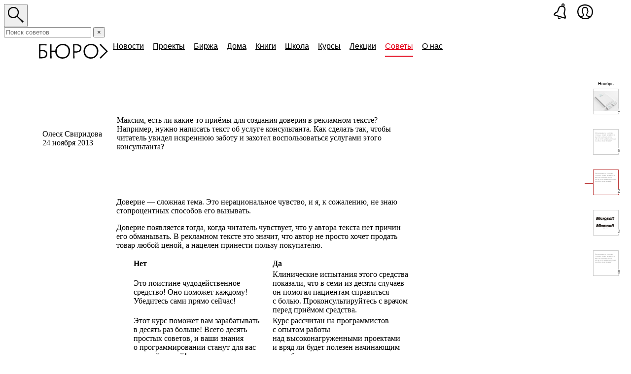

--- FILE ---
content_type: text/html; charset=utf-8
request_url: https://www.google.com/recaptcha/api2/anchor?ar=1&k=6LdIY5cUAAAAAHVxHXdamMGuB71EHaRVQx0zTGLS&co=aHR0cHM6Ly9idXJlYXUucnU6NDQz&hl=en&v=7gg7H51Q-naNfhmCP3_R47ho&size=invisible&anchor-ms=20000&execute-ms=30000&cb=qboign2og47e
body_size: 47831
content:
<!DOCTYPE HTML><html dir="ltr" lang="en"><head><meta http-equiv="Content-Type" content="text/html; charset=UTF-8">
<meta http-equiv="X-UA-Compatible" content="IE=edge">
<title>reCAPTCHA</title>
<style type="text/css">
/* cyrillic-ext */
@font-face {
  font-family: 'Roboto';
  font-style: normal;
  font-weight: 400;
  font-stretch: 100%;
  src: url(//fonts.gstatic.com/s/roboto/v48/KFO7CnqEu92Fr1ME7kSn66aGLdTylUAMa3GUBHMdazTgWw.woff2) format('woff2');
  unicode-range: U+0460-052F, U+1C80-1C8A, U+20B4, U+2DE0-2DFF, U+A640-A69F, U+FE2E-FE2F;
}
/* cyrillic */
@font-face {
  font-family: 'Roboto';
  font-style: normal;
  font-weight: 400;
  font-stretch: 100%;
  src: url(//fonts.gstatic.com/s/roboto/v48/KFO7CnqEu92Fr1ME7kSn66aGLdTylUAMa3iUBHMdazTgWw.woff2) format('woff2');
  unicode-range: U+0301, U+0400-045F, U+0490-0491, U+04B0-04B1, U+2116;
}
/* greek-ext */
@font-face {
  font-family: 'Roboto';
  font-style: normal;
  font-weight: 400;
  font-stretch: 100%;
  src: url(//fonts.gstatic.com/s/roboto/v48/KFO7CnqEu92Fr1ME7kSn66aGLdTylUAMa3CUBHMdazTgWw.woff2) format('woff2');
  unicode-range: U+1F00-1FFF;
}
/* greek */
@font-face {
  font-family: 'Roboto';
  font-style: normal;
  font-weight: 400;
  font-stretch: 100%;
  src: url(//fonts.gstatic.com/s/roboto/v48/KFO7CnqEu92Fr1ME7kSn66aGLdTylUAMa3-UBHMdazTgWw.woff2) format('woff2');
  unicode-range: U+0370-0377, U+037A-037F, U+0384-038A, U+038C, U+038E-03A1, U+03A3-03FF;
}
/* math */
@font-face {
  font-family: 'Roboto';
  font-style: normal;
  font-weight: 400;
  font-stretch: 100%;
  src: url(//fonts.gstatic.com/s/roboto/v48/KFO7CnqEu92Fr1ME7kSn66aGLdTylUAMawCUBHMdazTgWw.woff2) format('woff2');
  unicode-range: U+0302-0303, U+0305, U+0307-0308, U+0310, U+0312, U+0315, U+031A, U+0326-0327, U+032C, U+032F-0330, U+0332-0333, U+0338, U+033A, U+0346, U+034D, U+0391-03A1, U+03A3-03A9, U+03B1-03C9, U+03D1, U+03D5-03D6, U+03F0-03F1, U+03F4-03F5, U+2016-2017, U+2034-2038, U+203C, U+2040, U+2043, U+2047, U+2050, U+2057, U+205F, U+2070-2071, U+2074-208E, U+2090-209C, U+20D0-20DC, U+20E1, U+20E5-20EF, U+2100-2112, U+2114-2115, U+2117-2121, U+2123-214F, U+2190, U+2192, U+2194-21AE, U+21B0-21E5, U+21F1-21F2, U+21F4-2211, U+2213-2214, U+2216-22FF, U+2308-230B, U+2310, U+2319, U+231C-2321, U+2336-237A, U+237C, U+2395, U+239B-23B7, U+23D0, U+23DC-23E1, U+2474-2475, U+25AF, U+25B3, U+25B7, U+25BD, U+25C1, U+25CA, U+25CC, U+25FB, U+266D-266F, U+27C0-27FF, U+2900-2AFF, U+2B0E-2B11, U+2B30-2B4C, U+2BFE, U+3030, U+FF5B, U+FF5D, U+1D400-1D7FF, U+1EE00-1EEFF;
}
/* symbols */
@font-face {
  font-family: 'Roboto';
  font-style: normal;
  font-weight: 400;
  font-stretch: 100%;
  src: url(//fonts.gstatic.com/s/roboto/v48/KFO7CnqEu92Fr1ME7kSn66aGLdTylUAMaxKUBHMdazTgWw.woff2) format('woff2');
  unicode-range: U+0001-000C, U+000E-001F, U+007F-009F, U+20DD-20E0, U+20E2-20E4, U+2150-218F, U+2190, U+2192, U+2194-2199, U+21AF, U+21E6-21F0, U+21F3, U+2218-2219, U+2299, U+22C4-22C6, U+2300-243F, U+2440-244A, U+2460-24FF, U+25A0-27BF, U+2800-28FF, U+2921-2922, U+2981, U+29BF, U+29EB, U+2B00-2BFF, U+4DC0-4DFF, U+FFF9-FFFB, U+10140-1018E, U+10190-1019C, U+101A0, U+101D0-101FD, U+102E0-102FB, U+10E60-10E7E, U+1D2C0-1D2D3, U+1D2E0-1D37F, U+1F000-1F0FF, U+1F100-1F1AD, U+1F1E6-1F1FF, U+1F30D-1F30F, U+1F315, U+1F31C, U+1F31E, U+1F320-1F32C, U+1F336, U+1F378, U+1F37D, U+1F382, U+1F393-1F39F, U+1F3A7-1F3A8, U+1F3AC-1F3AF, U+1F3C2, U+1F3C4-1F3C6, U+1F3CA-1F3CE, U+1F3D4-1F3E0, U+1F3ED, U+1F3F1-1F3F3, U+1F3F5-1F3F7, U+1F408, U+1F415, U+1F41F, U+1F426, U+1F43F, U+1F441-1F442, U+1F444, U+1F446-1F449, U+1F44C-1F44E, U+1F453, U+1F46A, U+1F47D, U+1F4A3, U+1F4B0, U+1F4B3, U+1F4B9, U+1F4BB, U+1F4BF, U+1F4C8-1F4CB, U+1F4D6, U+1F4DA, U+1F4DF, U+1F4E3-1F4E6, U+1F4EA-1F4ED, U+1F4F7, U+1F4F9-1F4FB, U+1F4FD-1F4FE, U+1F503, U+1F507-1F50B, U+1F50D, U+1F512-1F513, U+1F53E-1F54A, U+1F54F-1F5FA, U+1F610, U+1F650-1F67F, U+1F687, U+1F68D, U+1F691, U+1F694, U+1F698, U+1F6AD, U+1F6B2, U+1F6B9-1F6BA, U+1F6BC, U+1F6C6-1F6CF, U+1F6D3-1F6D7, U+1F6E0-1F6EA, U+1F6F0-1F6F3, U+1F6F7-1F6FC, U+1F700-1F7FF, U+1F800-1F80B, U+1F810-1F847, U+1F850-1F859, U+1F860-1F887, U+1F890-1F8AD, U+1F8B0-1F8BB, U+1F8C0-1F8C1, U+1F900-1F90B, U+1F93B, U+1F946, U+1F984, U+1F996, U+1F9E9, U+1FA00-1FA6F, U+1FA70-1FA7C, U+1FA80-1FA89, U+1FA8F-1FAC6, U+1FACE-1FADC, U+1FADF-1FAE9, U+1FAF0-1FAF8, U+1FB00-1FBFF;
}
/* vietnamese */
@font-face {
  font-family: 'Roboto';
  font-style: normal;
  font-weight: 400;
  font-stretch: 100%;
  src: url(//fonts.gstatic.com/s/roboto/v48/KFO7CnqEu92Fr1ME7kSn66aGLdTylUAMa3OUBHMdazTgWw.woff2) format('woff2');
  unicode-range: U+0102-0103, U+0110-0111, U+0128-0129, U+0168-0169, U+01A0-01A1, U+01AF-01B0, U+0300-0301, U+0303-0304, U+0308-0309, U+0323, U+0329, U+1EA0-1EF9, U+20AB;
}
/* latin-ext */
@font-face {
  font-family: 'Roboto';
  font-style: normal;
  font-weight: 400;
  font-stretch: 100%;
  src: url(//fonts.gstatic.com/s/roboto/v48/KFO7CnqEu92Fr1ME7kSn66aGLdTylUAMa3KUBHMdazTgWw.woff2) format('woff2');
  unicode-range: U+0100-02BA, U+02BD-02C5, U+02C7-02CC, U+02CE-02D7, U+02DD-02FF, U+0304, U+0308, U+0329, U+1D00-1DBF, U+1E00-1E9F, U+1EF2-1EFF, U+2020, U+20A0-20AB, U+20AD-20C0, U+2113, U+2C60-2C7F, U+A720-A7FF;
}
/* latin */
@font-face {
  font-family: 'Roboto';
  font-style: normal;
  font-weight: 400;
  font-stretch: 100%;
  src: url(//fonts.gstatic.com/s/roboto/v48/KFO7CnqEu92Fr1ME7kSn66aGLdTylUAMa3yUBHMdazQ.woff2) format('woff2');
  unicode-range: U+0000-00FF, U+0131, U+0152-0153, U+02BB-02BC, U+02C6, U+02DA, U+02DC, U+0304, U+0308, U+0329, U+2000-206F, U+20AC, U+2122, U+2191, U+2193, U+2212, U+2215, U+FEFF, U+FFFD;
}
/* cyrillic-ext */
@font-face {
  font-family: 'Roboto';
  font-style: normal;
  font-weight: 500;
  font-stretch: 100%;
  src: url(//fonts.gstatic.com/s/roboto/v48/KFO7CnqEu92Fr1ME7kSn66aGLdTylUAMa3GUBHMdazTgWw.woff2) format('woff2');
  unicode-range: U+0460-052F, U+1C80-1C8A, U+20B4, U+2DE0-2DFF, U+A640-A69F, U+FE2E-FE2F;
}
/* cyrillic */
@font-face {
  font-family: 'Roboto';
  font-style: normal;
  font-weight: 500;
  font-stretch: 100%;
  src: url(//fonts.gstatic.com/s/roboto/v48/KFO7CnqEu92Fr1ME7kSn66aGLdTylUAMa3iUBHMdazTgWw.woff2) format('woff2');
  unicode-range: U+0301, U+0400-045F, U+0490-0491, U+04B0-04B1, U+2116;
}
/* greek-ext */
@font-face {
  font-family: 'Roboto';
  font-style: normal;
  font-weight: 500;
  font-stretch: 100%;
  src: url(//fonts.gstatic.com/s/roboto/v48/KFO7CnqEu92Fr1ME7kSn66aGLdTylUAMa3CUBHMdazTgWw.woff2) format('woff2');
  unicode-range: U+1F00-1FFF;
}
/* greek */
@font-face {
  font-family: 'Roboto';
  font-style: normal;
  font-weight: 500;
  font-stretch: 100%;
  src: url(//fonts.gstatic.com/s/roboto/v48/KFO7CnqEu92Fr1ME7kSn66aGLdTylUAMa3-UBHMdazTgWw.woff2) format('woff2');
  unicode-range: U+0370-0377, U+037A-037F, U+0384-038A, U+038C, U+038E-03A1, U+03A3-03FF;
}
/* math */
@font-face {
  font-family: 'Roboto';
  font-style: normal;
  font-weight: 500;
  font-stretch: 100%;
  src: url(//fonts.gstatic.com/s/roboto/v48/KFO7CnqEu92Fr1ME7kSn66aGLdTylUAMawCUBHMdazTgWw.woff2) format('woff2');
  unicode-range: U+0302-0303, U+0305, U+0307-0308, U+0310, U+0312, U+0315, U+031A, U+0326-0327, U+032C, U+032F-0330, U+0332-0333, U+0338, U+033A, U+0346, U+034D, U+0391-03A1, U+03A3-03A9, U+03B1-03C9, U+03D1, U+03D5-03D6, U+03F0-03F1, U+03F4-03F5, U+2016-2017, U+2034-2038, U+203C, U+2040, U+2043, U+2047, U+2050, U+2057, U+205F, U+2070-2071, U+2074-208E, U+2090-209C, U+20D0-20DC, U+20E1, U+20E5-20EF, U+2100-2112, U+2114-2115, U+2117-2121, U+2123-214F, U+2190, U+2192, U+2194-21AE, U+21B0-21E5, U+21F1-21F2, U+21F4-2211, U+2213-2214, U+2216-22FF, U+2308-230B, U+2310, U+2319, U+231C-2321, U+2336-237A, U+237C, U+2395, U+239B-23B7, U+23D0, U+23DC-23E1, U+2474-2475, U+25AF, U+25B3, U+25B7, U+25BD, U+25C1, U+25CA, U+25CC, U+25FB, U+266D-266F, U+27C0-27FF, U+2900-2AFF, U+2B0E-2B11, U+2B30-2B4C, U+2BFE, U+3030, U+FF5B, U+FF5D, U+1D400-1D7FF, U+1EE00-1EEFF;
}
/* symbols */
@font-face {
  font-family: 'Roboto';
  font-style: normal;
  font-weight: 500;
  font-stretch: 100%;
  src: url(//fonts.gstatic.com/s/roboto/v48/KFO7CnqEu92Fr1ME7kSn66aGLdTylUAMaxKUBHMdazTgWw.woff2) format('woff2');
  unicode-range: U+0001-000C, U+000E-001F, U+007F-009F, U+20DD-20E0, U+20E2-20E4, U+2150-218F, U+2190, U+2192, U+2194-2199, U+21AF, U+21E6-21F0, U+21F3, U+2218-2219, U+2299, U+22C4-22C6, U+2300-243F, U+2440-244A, U+2460-24FF, U+25A0-27BF, U+2800-28FF, U+2921-2922, U+2981, U+29BF, U+29EB, U+2B00-2BFF, U+4DC0-4DFF, U+FFF9-FFFB, U+10140-1018E, U+10190-1019C, U+101A0, U+101D0-101FD, U+102E0-102FB, U+10E60-10E7E, U+1D2C0-1D2D3, U+1D2E0-1D37F, U+1F000-1F0FF, U+1F100-1F1AD, U+1F1E6-1F1FF, U+1F30D-1F30F, U+1F315, U+1F31C, U+1F31E, U+1F320-1F32C, U+1F336, U+1F378, U+1F37D, U+1F382, U+1F393-1F39F, U+1F3A7-1F3A8, U+1F3AC-1F3AF, U+1F3C2, U+1F3C4-1F3C6, U+1F3CA-1F3CE, U+1F3D4-1F3E0, U+1F3ED, U+1F3F1-1F3F3, U+1F3F5-1F3F7, U+1F408, U+1F415, U+1F41F, U+1F426, U+1F43F, U+1F441-1F442, U+1F444, U+1F446-1F449, U+1F44C-1F44E, U+1F453, U+1F46A, U+1F47D, U+1F4A3, U+1F4B0, U+1F4B3, U+1F4B9, U+1F4BB, U+1F4BF, U+1F4C8-1F4CB, U+1F4D6, U+1F4DA, U+1F4DF, U+1F4E3-1F4E6, U+1F4EA-1F4ED, U+1F4F7, U+1F4F9-1F4FB, U+1F4FD-1F4FE, U+1F503, U+1F507-1F50B, U+1F50D, U+1F512-1F513, U+1F53E-1F54A, U+1F54F-1F5FA, U+1F610, U+1F650-1F67F, U+1F687, U+1F68D, U+1F691, U+1F694, U+1F698, U+1F6AD, U+1F6B2, U+1F6B9-1F6BA, U+1F6BC, U+1F6C6-1F6CF, U+1F6D3-1F6D7, U+1F6E0-1F6EA, U+1F6F0-1F6F3, U+1F6F7-1F6FC, U+1F700-1F7FF, U+1F800-1F80B, U+1F810-1F847, U+1F850-1F859, U+1F860-1F887, U+1F890-1F8AD, U+1F8B0-1F8BB, U+1F8C0-1F8C1, U+1F900-1F90B, U+1F93B, U+1F946, U+1F984, U+1F996, U+1F9E9, U+1FA00-1FA6F, U+1FA70-1FA7C, U+1FA80-1FA89, U+1FA8F-1FAC6, U+1FACE-1FADC, U+1FADF-1FAE9, U+1FAF0-1FAF8, U+1FB00-1FBFF;
}
/* vietnamese */
@font-face {
  font-family: 'Roboto';
  font-style: normal;
  font-weight: 500;
  font-stretch: 100%;
  src: url(//fonts.gstatic.com/s/roboto/v48/KFO7CnqEu92Fr1ME7kSn66aGLdTylUAMa3OUBHMdazTgWw.woff2) format('woff2');
  unicode-range: U+0102-0103, U+0110-0111, U+0128-0129, U+0168-0169, U+01A0-01A1, U+01AF-01B0, U+0300-0301, U+0303-0304, U+0308-0309, U+0323, U+0329, U+1EA0-1EF9, U+20AB;
}
/* latin-ext */
@font-face {
  font-family: 'Roboto';
  font-style: normal;
  font-weight: 500;
  font-stretch: 100%;
  src: url(//fonts.gstatic.com/s/roboto/v48/KFO7CnqEu92Fr1ME7kSn66aGLdTylUAMa3KUBHMdazTgWw.woff2) format('woff2');
  unicode-range: U+0100-02BA, U+02BD-02C5, U+02C7-02CC, U+02CE-02D7, U+02DD-02FF, U+0304, U+0308, U+0329, U+1D00-1DBF, U+1E00-1E9F, U+1EF2-1EFF, U+2020, U+20A0-20AB, U+20AD-20C0, U+2113, U+2C60-2C7F, U+A720-A7FF;
}
/* latin */
@font-face {
  font-family: 'Roboto';
  font-style: normal;
  font-weight: 500;
  font-stretch: 100%;
  src: url(//fonts.gstatic.com/s/roboto/v48/KFO7CnqEu92Fr1ME7kSn66aGLdTylUAMa3yUBHMdazQ.woff2) format('woff2');
  unicode-range: U+0000-00FF, U+0131, U+0152-0153, U+02BB-02BC, U+02C6, U+02DA, U+02DC, U+0304, U+0308, U+0329, U+2000-206F, U+20AC, U+2122, U+2191, U+2193, U+2212, U+2215, U+FEFF, U+FFFD;
}
/* cyrillic-ext */
@font-face {
  font-family: 'Roboto';
  font-style: normal;
  font-weight: 900;
  font-stretch: 100%;
  src: url(//fonts.gstatic.com/s/roboto/v48/KFO7CnqEu92Fr1ME7kSn66aGLdTylUAMa3GUBHMdazTgWw.woff2) format('woff2');
  unicode-range: U+0460-052F, U+1C80-1C8A, U+20B4, U+2DE0-2DFF, U+A640-A69F, U+FE2E-FE2F;
}
/* cyrillic */
@font-face {
  font-family: 'Roboto';
  font-style: normal;
  font-weight: 900;
  font-stretch: 100%;
  src: url(//fonts.gstatic.com/s/roboto/v48/KFO7CnqEu92Fr1ME7kSn66aGLdTylUAMa3iUBHMdazTgWw.woff2) format('woff2');
  unicode-range: U+0301, U+0400-045F, U+0490-0491, U+04B0-04B1, U+2116;
}
/* greek-ext */
@font-face {
  font-family: 'Roboto';
  font-style: normal;
  font-weight: 900;
  font-stretch: 100%;
  src: url(//fonts.gstatic.com/s/roboto/v48/KFO7CnqEu92Fr1ME7kSn66aGLdTylUAMa3CUBHMdazTgWw.woff2) format('woff2');
  unicode-range: U+1F00-1FFF;
}
/* greek */
@font-face {
  font-family: 'Roboto';
  font-style: normal;
  font-weight: 900;
  font-stretch: 100%;
  src: url(//fonts.gstatic.com/s/roboto/v48/KFO7CnqEu92Fr1ME7kSn66aGLdTylUAMa3-UBHMdazTgWw.woff2) format('woff2');
  unicode-range: U+0370-0377, U+037A-037F, U+0384-038A, U+038C, U+038E-03A1, U+03A3-03FF;
}
/* math */
@font-face {
  font-family: 'Roboto';
  font-style: normal;
  font-weight: 900;
  font-stretch: 100%;
  src: url(//fonts.gstatic.com/s/roboto/v48/KFO7CnqEu92Fr1ME7kSn66aGLdTylUAMawCUBHMdazTgWw.woff2) format('woff2');
  unicode-range: U+0302-0303, U+0305, U+0307-0308, U+0310, U+0312, U+0315, U+031A, U+0326-0327, U+032C, U+032F-0330, U+0332-0333, U+0338, U+033A, U+0346, U+034D, U+0391-03A1, U+03A3-03A9, U+03B1-03C9, U+03D1, U+03D5-03D6, U+03F0-03F1, U+03F4-03F5, U+2016-2017, U+2034-2038, U+203C, U+2040, U+2043, U+2047, U+2050, U+2057, U+205F, U+2070-2071, U+2074-208E, U+2090-209C, U+20D0-20DC, U+20E1, U+20E5-20EF, U+2100-2112, U+2114-2115, U+2117-2121, U+2123-214F, U+2190, U+2192, U+2194-21AE, U+21B0-21E5, U+21F1-21F2, U+21F4-2211, U+2213-2214, U+2216-22FF, U+2308-230B, U+2310, U+2319, U+231C-2321, U+2336-237A, U+237C, U+2395, U+239B-23B7, U+23D0, U+23DC-23E1, U+2474-2475, U+25AF, U+25B3, U+25B7, U+25BD, U+25C1, U+25CA, U+25CC, U+25FB, U+266D-266F, U+27C0-27FF, U+2900-2AFF, U+2B0E-2B11, U+2B30-2B4C, U+2BFE, U+3030, U+FF5B, U+FF5D, U+1D400-1D7FF, U+1EE00-1EEFF;
}
/* symbols */
@font-face {
  font-family: 'Roboto';
  font-style: normal;
  font-weight: 900;
  font-stretch: 100%;
  src: url(//fonts.gstatic.com/s/roboto/v48/KFO7CnqEu92Fr1ME7kSn66aGLdTylUAMaxKUBHMdazTgWw.woff2) format('woff2');
  unicode-range: U+0001-000C, U+000E-001F, U+007F-009F, U+20DD-20E0, U+20E2-20E4, U+2150-218F, U+2190, U+2192, U+2194-2199, U+21AF, U+21E6-21F0, U+21F3, U+2218-2219, U+2299, U+22C4-22C6, U+2300-243F, U+2440-244A, U+2460-24FF, U+25A0-27BF, U+2800-28FF, U+2921-2922, U+2981, U+29BF, U+29EB, U+2B00-2BFF, U+4DC0-4DFF, U+FFF9-FFFB, U+10140-1018E, U+10190-1019C, U+101A0, U+101D0-101FD, U+102E0-102FB, U+10E60-10E7E, U+1D2C0-1D2D3, U+1D2E0-1D37F, U+1F000-1F0FF, U+1F100-1F1AD, U+1F1E6-1F1FF, U+1F30D-1F30F, U+1F315, U+1F31C, U+1F31E, U+1F320-1F32C, U+1F336, U+1F378, U+1F37D, U+1F382, U+1F393-1F39F, U+1F3A7-1F3A8, U+1F3AC-1F3AF, U+1F3C2, U+1F3C4-1F3C6, U+1F3CA-1F3CE, U+1F3D4-1F3E0, U+1F3ED, U+1F3F1-1F3F3, U+1F3F5-1F3F7, U+1F408, U+1F415, U+1F41F, U+1F426, U+1F43F, U+1F441-1F442, U+1F444, U+1F446-1F449, U+1F44C-1F44E, U+1F453, U+1F46A, U+1F47D, U+1F4A3, U+1F4B0, U+1F4B3, U+1F4B9, U+1F4BB, U+1F4BF, U+1F4C8-1F4CB, U+1F4D6, U+1F4DA, U+1F4DF, U+1F4E3-1F4E6, U+1F4EA-1F4ED, U+1F4F7, U+1F4F9-1F4FB, U+1F4FD-1F4FE, U+1F503, U+1F507-1F50B, U+1F50D, U+1F512-1F513, U+1F53E-1F54A, U+1F54F-1F5FA, U+1F610, U+1F650-1F67F, U+1F687, U+1F68D, U+1F691, U+1F694, U+1F698, U+1F6AD, U+1F6B2, U+1F6B9-1F6BA, U+1F6BC, U+1F6C6-1F6CF, U+1F6D3-1F6D7, U+1F6E0-1F6EA, U+1F6F0-1F6F3, U+1F6F7-1F6FC, U+1F700-1F7FF, U+1F800-1F80B, U+1F810-1F847, U+1F850-1F859, U+1F860-1F887, U+1F890-1F8AD, U+1F8B0-1F8BB, U+1F8C0-1F8C1, U+1F900-1F90B, U+1F93B, U+1F946, U+1F984, U+1F996, U+1F9E9, U+1FA00-1FA6F, U+1FA70-1FA7C, U+1FA80-1FA89, U+1FA8F-1FAC6, U+1FACE-1FADC, U+1FADF-1FAE9, U+1FAF0-1FAF8, U+1FB00-1FBFF;
}
/* vietnamese */
@font-face {
  font-family: 'Roboto';
  font-style: normal;
  font-weight: 900;
  font-stretch: 100%;
  src: url(//fonts.gstatic.com/s/roboto/v48/KFO7CnqEu92Fr1ME7kSn66aGLdTylUAMa3OUBHMdazTgWw.woff2) format('woff2');
  unicode-range: U+0102-0103, U+0110-0111, U+0128-0129, U+0168-0169, U+01A0-01A1, U+01AF-01B0, U+0300-0301, U+0303-0304, U+0308-0309, U+0323, U+0329, U+1EA0-1EF9, U+20AB;
}
/* latin-ext */
@font-face {
  font-family: 'Roboto';
  font-style: normal;
  font-weight: 900;
  font-stretch: 100%;
  src: url(//fonts.gstatic.com/s/roboto/v48/KFO7CnqEu92Fr1ME7kSn66aGLdTylUAMa3KUBHMdazTgWw.woff2) format('woff2');
  unicode-range: U+0100-02BA, U+02BD-02C5, U+02C7-02CC, U+02CE-02D7, U+02DD-02FF, U+0304, U+0308, U+0329, U+1D00-1DBF, U+1E00-1E9F, U+1EF2-1EFF, U+2020, U+20A0-20AB, U+20AD-20C0, U+2113, U+2C60-2C7F, U+A720-A7FF;
}
/* latin */
@font-face {
  font-family: 'Roboto';
  font-style: normal;
  font-weight: 900;
  font-stretch: 100%;
  src: url(//fonts.gstatic.com/s/roboto/v48/KFO7CnqEu92Fr1ME7kSn66aGLdTylUAMa3yUBHMdazQ.woff2) format('woff2');
  unicode-range: U+0000-00FF, U+0131, U+0152-0153, U+02BB-02BC, U+02C6, U+02DA, U+02DC, U+0304, U+0308, U+0329, U+2000-206F, U+20AC, U+2122, U+2191, U+2193, U+2212, U+2215, U+FEFF, U+FFFD;
}

</style>
<link rel="stylesheet" type="text/css" href="https://www.gstatic.com/recaptcha/releases/7gg7H51Q-naNfhmCP3_R47ho/styles__ltr.css">
<script nonce="9EupbdfYyYEMkOd0zMCg9A" type="text/javascript">window['__recaptcha_api'] = 'https://www.google.com/recaptcha/api2/';</script>
<script type="text/javascript" src="https://www.gstatic.com/recaptcha/releases/7gg7H51Q-naNfhmCP3_R47ho/recaptcha__en.js" nonce="9EupbdfYyYEMkOd0zMCg9A">
      
    </script></head>
<body><div id="rc-anchor-alert" class="rc-anchor-alert"></div>
<input type="hidden" id="recaptcha-token" value="[base64]">
<script type="text/javascript" nonce="9EupbdfYyYEMkOd0zMCg9A">
      recaptcha.anchor.Main.init("[\x22ainput\x22,[\x22bgdata\x22,\x22\x22,\[base64]/[base64]/bmV3IFpbdF0obVswXSk6Sz09Mj9uZXcgWlt0XShtWzBdLG1bMV0pOks9PTM/bmV3IFpbdF0obVswXSxtWzFdLG1bMl0pOks9PTQ/[base64]/[base64]/[base64]/[base64]/[base64]/[base64]/[base64]/[base64]/[base64]/[base64]/[base64]/[base64]/[base64]/[base64]\\u003d\\u003d\x22,\[base64]\x22,\[base64]/[base64]/DmkLDmcO+Y8KSBn8ew7HCtcOYA0EzY8KkdikWwpIgwroJwpA9SsO0NGrCscKtw4wUVsKvSDdgw6EswqPCvxN+fcOgA0XClcKdOlLCn8OQHDxDwqFEw4YeY8K5w7nCjMO3LMOqYzcLw5fDp8OBw70HDMKUwp4Sw4/DsC5HdsODex3DnsOxfQLDpnfCpVTCocKpwrfChcKJEDDCrMOfOwciwpU8AwRlw6EJbk/[base64]/ChcOkb03DsW8lwpNBwo5zwpQ/wqozwp8eX2zDs3jDnMOTCQMWIBDCh8Kmwqk4D2fCrcOrSinCqTnDv8K6M8KzBcKAGMOJw6FgwrvDs2zCpgzDuBQhw6rCpcKcQxxiw7laesODdsOMw6J/EMOWJ097UHNNwrg+CwvCtRDCoMOmT03Du8OxwrnDrMKaJzIIwrjCnMO0w6nCqVfCnhUQbg5tPsKkPcOpMcOrQsKIwoQRwoXCq8OtIsKLeh3DnQ45wq45dMKOwpzDssKpwo8wwpNXDm7CuUfCuDrDrVPCpR9BwqYzHTc5GmVow7U/RsKCwrDDgF3Ct8OJNHrDiCLCtxPCk2p8ck8YUSkhw59DVMKVX8Oew61kXHDCq8O6w5XDryvCncO6dyl3FDnDhcKZwrIFw7k+wqLDtktLY8KAFcK0R3nCgkRtwpDDmMKvwoUDwplvUsOyw7pbw6E1wpk0YcKIwq/DgMKhLMKuIE/Csxw/[base64]/BQfCtA4Qwo5LIsK/WnF/[base64]/[base64]/Cq3rDrcOAwo3CjS9Fw57Dh8Klw7vCkMOyWMOEcVrCvsKFwpzCsMOmw5ZmwqjCqx0uTXltw6zDq8KUMicRMsKfw5ZuWmfCgsOBPkHDs0Jnw7sfwoF7w5BhJQ88w4/DqcKwQB/Dow4Wwo/CnQ43esKWw73CisKNw61+w6NeVsOcbF/[base64]/DkxfDlMOLQcKqwofCocOpOMOQExHDngYPQ8OLbEHDkcOoacKfTsK6wpzCicK9wrdTwoLCmErChm9adW0fKUTDj1/DvMOaRsKRw4DCosKhwp3CqMO6wppTeU8JGzgIG1xcW8KHwpbCrRbCmFMfwrhhw4DDuMKww78Bw67Ci8KPfQYFwpsEZ8KLdhrDlMOdKcK0YT1sw7fChQzDqcO/Qm0oQ8ObwqjDlBArwpLDocO5w75Xw6TCsQV+DcOtccOGH3fDp8KsWkFMwoIaW8OsAFnCpFNfwpUGwoI9wqFZaALCnXLCo0rDsGDDsGnDkcKJJz91ahklwqXCtEg6w7nCtsO1w5U/wqDCvcONUEcNw6xJwqd7e8KBKFTChETDksKdPVJQPRbDiMKfVCzCsyQ/[base64]/CcKcwoheQsOKETtlZBoJUMKkwoLCoHsMAMK5wrdlSMO+B8KEwqjDs0Qpw53CmsKHwolIw70oQ8KYworCk1DCpsKEwpPDkcOgccKdTRrDoijCm3nDocOBwoDCi8ORw6lSw6ESw4jDt2rCtsO0w7XCtQ/DgcO/I2IywrEtw6hTUMKpwoAZRcKEw4rCmXPDmnbDgy15w55kworDuDHDlcKOQsOfwqnCkMK7w6gbKgLDiwBHwqFzwpFdwoxHw6RoL8KyEwTDr8Orw4bCqcKiW2ZOwqFuRzBAw7bDrnvChGM0RMOwGVzDvFbDtMKUwpDDrCUMw4DCgcKow7EkeMKswq/DmDHDr3XDgDYSwoHDn0/DvV0kAsO/EMKbwpnDlX3Dg3zDrcK5wrsDwqtQCsO0w7ILw6kFSsKwwr0TJMOkDG1wHMOkXcOcVwVxw7M8wpDCmMOGwrhOwp/CojjDiwFTbhHDlDTDn8K9w7NBwoTDk2XCtzM8wpbClsKNw7HCrB8twpPDuSPCo8KWZcKKw5/[base64]/w4nDkkJ5D1jDmhfDp8KtBcOpTwnCmmVwL8KqwrvCoTsMw57DiR/CuMOmDsKNLmV+UsKUwqpIw55AN8KrbcOOEDjDqcKeSnB0wqjCl3lwLcOWw6nCncOqw4DDtsKIw41bw4cwwpNfw7pZw4/CtENOwoF1K1jCosOfdMOFwrpFw5LDvgV2w6NHw7zDskPDkAPCosKcwrN4KsOjEMK9NSTCiMONecKew7Eyw4bCn1VOwpwBDH/CjU98w6ATYwF5Fm3Ci8KdwpjDvcOlYCR0wqbCiGgsesOsHxVRw6B+wpfCsXbCu0XDjG7Cl8Ofwq4iw6R/wr7Dn8OlZsOcXCHDoMKgwoYYw4hUw5dbw7lpw6h1woRgw7wTdVpow6c+IDE+W3XChWYyw7/DscKnwr/Cr8KwQMOyCsOcw5Vowpdlf0rCiCMULik3wojDvyg4w6PDk8K7w70wQgF6wp7Cr8OhaX/CncK9McK5KBTDlWENORLDhMOqQ21VTsKWOEHDg8KqEsKNVxfDjFVJw4zDi8O7QsO+wpTDulXCusKEYxTCl3dCw6p4woZswppwX8OnKXELWBclw7g/dT/DrcOPGMODwoLDncK0w4V7FTLCimfDoUMnRQvDrsOzJcKTwrIsfMKbH8KgFMKQwr43dycGKQLCjcKFw5ZqwrrChcKwwp0vwrBdw6VLGsOsw4I+WMK7w7c6BHbDihdUKCXCu0HDkDIcw7/DkzLCkcKXw4jCtiQPZcKGfUEzUMOUdcOqw5TDjMOww6oEwrjCusONdGPDmglrwqTDiXxXccK+wrV0wo/CmwXCiXZ1fCM5w5LDi8OiwoJuw70Gw5XDhsKQMHjDr8KUwpYQwr8FFMOXTjbClsO6w6TCscORwp3CvEA2w77CnygywpxKbjrCq8K0dy1MQwAVOsOcFsOvH25cAMKww7zDm1FxwrsgKEjDjVlPw6HCt1rDt8KtBSNQw5XCt3h2wrvCiAlrZH/DoDrDmhjCqsO7wqfDjsKRX03Dlw3DpMKeAhESw5rCqklwwo0vcMKmOMOEVDZZw5xLUsK+UVpZwrl5wovDqcK0MsOeUT/[base64]/LsKew53DjcKZwq/[base64]/[base64]/DmcKdw4sbwo7CicOsB1/[base64]/DtcKzwoTDgsKnwoV2aCvCs0hzwok9M8OHwp7Cq3BhA1fCh8K+O8ODKRYKw4PCs1fDvHh9wqdkw5TCg8OfRRloJ1x9SsOBGsKIUMKfw4/Cq8OMwo4HwpsBS1bCqsKWPjQ6wp/[base64]/CmS7DjcKINmt2w48MwqvDt3bDnCFnLsOJw6bCjMOhEknDvcKwWzvDhcOWUGLChMKaSV3CpVppAsKdeMKYwpfCssKswrLCjHvDocK2wrhXZMObwohNwrnClH3ChyXDgcK3OQXCsA7DkcKic3/DrsKvwqrCl2tXfcOvcijDoMK0a8OrSsKzw5cNwr9zwobCkcK7wpzCpMKVwp0kwo/Cr8OswqzDl0TCoQRzDDsQUDRaw7pVKcOjwrp/[base64]/c8OPN8KTRMKDw4nCmGtNw7/CpsKvw69Kwo3CumTCssKyYMOww6F0wrfDiQLCsGxubAnCssKHw4JOZE3CljnDisOjUFjDqwI0BzLDvgzDsMOjw7o7bh1GJsO3w6LCoU1ewrTDjsOXw4IUwptUw4EMwpAeDsKCwrnCvsOCw7ZtOgRqd8K8KGbCgcKSF8Kxw6MWw4lQw5BuRAkvwobCvMKXw4/DkW49w5Fvwpl1w78pwpLCtGPCsQvDtsKOYCDCqsO1U2jCmcKDN0/DicOCd2MpSHI1w6vDjA8tw5cvw4dQw7A7w5JyZQLCjG8qEsOEw6bCtMO/e8K5STDDu180w5snwr7CtcOSS0QAw5nDjMK9YmrDocOYwrXCoDHClMOWwoQqDcK8w7NrRS/[base64]/DuXnDl8KiwqjDmQgMH8O8QsKlNG/Duj/[base64]/DjsKGdhXCgcK3wpvDqWoFAMOJeWYgPMOSDznCjMO6W8OeZMKzIkfChy/CjcKbYVI4Vgtyw7A/bixJw4vCuw3DqSPDp1TCrxl9ScOJAXF4w7Fcw5LCvsK7w5jDp8OseQIFw5jDhgRuw58wajN1bBjCokPCnyHCvMKJwrYCwonDicOVw7dBBTd1f8OOw4rCuALDn13Cu8OeGcKGwrLCumHCp8KdCMKWw6Q6Ax04X8Otw6V2DSHCqsOkKsK7wp/[base64]/wq3CkDXCpBbCgxTCtcObwonCjsK0JMObw4tsIsOfw68pwpxGSsOxESPCiSIKwoLDvMK8w4rDrUPCoVTCijFhPcOoIsKKGgPCi8Opw493w4QIfSrCjALCgsKww7LCgMKUwrrDvsK/wo3ChVLDqCwZJjXClnFxw4HDucOpFXQwC1Jmw4TCsMKYw6w9RcOubsOmFHkZwo7DqMOwwrfCkcKvYRvCqcKqwoZXw7vCrBUSDcKaw7pONB7DmcOjEsOxYW7Ci3hZc0NQOsOXWMKEwq4kFsOewrHCvQt9w6DCgsOYw6fDkMKqwr/Cs8KtTsK7UcOfw4RVWMKNw6teHMOaw7XCm8KsJ8Opw4sdZ8KWwopmwr3CksKlVsO7PF3CqAUDZcOBw40Xwq5dw4lzw4dUwp3CrSZySMKJK8Kewp4DwozCr8OTJMK5QxvDi8Kbw7nCo8KvwrocKsKCw6TDu002GsKNw60ff2kabcO6w4x/Sh4zwp8fwp1vwrPDm8Kpw4s2w7R9w5DCvwFXXsKzw7DCkMKOw77DvArCn8K0GkInwp0RKMKcw7N/[base64]/DtMOTw4zDocKGB8Ovbg3Di8K/LcK9V2PDs8OvFnnCusOmGk/[base64]/Di8Ouw6Ebw5Q2w4wDIcKZw6MrCX3DlTkAwps8w7XCgsOpBA5xfMOoDgPDoWHCnUNKJTI/wrxJwp7CoiTCujTDi3RvwofCqkHCg3VMwrc7wp3CmQ/DvsOnw54pGhUoPcK+wozCrMOYw6LClcOQwoPCuzwVfMOuw7oiw7zDr8K0N2p9wqXDuVEcY8KQw57CscOeOMOdw7Q3DcO9EcKoTEdbw5AgKMK2w4XDlTfCncKTSjY3NDQEw7/ChjJ2wo7Dtjh4bsKiw6lQQsOOw57DmGbDhcO/wrDDuko6dinDqcK3Jm/[base64]/DpsKJw5FxwqI1w7zDjMKgYcKMwqnCjlfCo8KIZgzDgsO7wqQ/GQDCosK8M8O7B8KRw4zCocK4PgbCoUnCncKsw706wrJLw7h0RmkODjxewrHCvB/DhAVLahJ3wpc1eyt+OsOZEiByw6R3TTkWwoVybcObXcOZTgHDk0nDrMKhw5vDrX/Cg8OlHS4IEjrCtMO9w6vCtsKuYsOJJ8Oww5fCpF3CoMK0UkrCqsKMMsOzwqjDssO0QUbCsDHDpT3DhMO3XMOoRsOcVcKuwqcFE8OBwo3CqMOdfgnCvQAgwoHCknw9wq5ew5bCssK8w692NsO4w4LChn/[base64]/CuCvCu8OEEMOmw6bDm0AKw4zCp8Kuw6TDssK8w6LCnEMTM8OGDm5qw4jDr8KxwofDl8Oowo/Cq8KrwqE0wp9AVMKcw7nDpjMPWG4Ew6wnIcODwoXDkcKNwqthw6DCvcOeQsKTwrjCpcKDFH7DnMK7wo0Ew7wOw5dEVng7wqlNGSwYBMKzNlHDvkF8AVAxwovDmcOZTMONYsO6w5sYw6Bkw6TCl8KAwpPChsOTMijCownDuwVnISHCq8OmwrcacT1Pw7PCslhAwq/CisKvLMOewokVwopVwqJ7wr1swrbDsWHCh1XDtzHDrlrCvBYnN8KTVMKvUmnCtX7Diwg4f8K5woHCg8KIw5A+RsODB8OkwpXCuMOtKGHCsMOlw6Ivwo9ow43Cq8OnT1PCjsKBUsOLw6TCosK/wpwawqIQDxDDnsK5VwvCjjnCvhU+KBYvTsOOwrrCtFRaN07Cv8KLD8OSDcKRFjoSZkopUwTCjmrDj8Kzw5zCm8ONwpBlw73DgirCjR7CmTHCi8OPwpfCtMOkw6Ipwoc/[base64]/[base64]/Diho5w5NJwq9rEcKfwrDCsQ3DpMKpEMKGNmFDHMKPAzLCnMOIFSBpNMOBA8K5w412wprCkAxBRsOZwrRpXinDssK4w5HDm8K+wrJhw6/CmlsbRMKvwo1wVhTDj8KpT8KjwobDtMOYQsOHWcKcwqpRQm0pwozDvwAIFcOOwqXCt3wVf8K2wpJMwqUoOx8QwppJOgY0wqJSwqo8XD43wpbDrsOQwpIawqpJJBnDnsO/[base64]/[base64]/Do8KrwqpIaBYHw5bDu8K0wql3w71CEMOsZn9CwrvDh8KtHEDDkSzCvFxWTcOLw55BEsOhA0F3w5HDoSVoRMKsRMOrwr/DocOkOMKcwpXClWPCjMOGKG8mVD0NTCrDvzPDtsKiMMKjA8ORYHXDtkQKcxB/[base64]/[base64]/[base64]/CksKswqcuBMKKwrHCvMK7DFzCo8KdYBl2w7J5I1/Cs8O4JMOvwozDhMO5w6/DuA11w47Cm8Kpw7UOw6bDu2XCp8OgwojDncK/wpMaRiLCkFYvRMOwTsKYTsKgBsOxXsKow5ZZJi/DuMKqSsOhXCpyAsKQw6dIw7zCr8Kow6Y5w6/DqcO5w5/DpUlWd2IXTBhpXCvDkcOQwofCgMOyaXV5ASrCk8OIOGpDwr5YRGxfw6kmVCl7AMKAw63ChlczasOKZcOZW8Kawopcw6HDiRB6wpTDrMOhOMKtPsK1PsK/wpEMQGLCkmnCm8KxQcOUIzXDpkEsLB57wowew6XDl8K7w6NEWsOSwr56w53ChlYRwojDuyLDvsOSGF9owqdkF2VIw7bCvUjDvsKYY8K/[base64]/wr8qw67DqsKRX8KAw5jCg8OAfsOMU8KtEcOKai/CrBTCgxpyw77CoBN1AGLCg8OXLcOswpdIwrAbfsO+wqDDr8KbPQ3CuHRWw7PDrmjDg1svwo9jw7jCjloRSgJow4fDvBh/w4PDp8O5w7kAwrdGw73Cs8OmfRkSDQvDnHJTRMKGB8OZY1nCgsKuH3FWw7jCg8OIwqzCpGnDgsKUbVg2wqlcw4DCgGjDvMKhw7/CisKTw6XDucKTwrExc8KyGyVDwokiDWFnwoFnwqjCnMOFwrB0TcKYLcOFHsKCTk/[base64]/C2Zhwo/DuMKVXMOGAlUXwrM4PzsFd8KZcjo4RMOOO8Opw47Dj8KST2PCi8K8cg1YdHNUw7zCmhvDrV3DhXY9Z8KIdiPCk0pnWcO7JcOQRMO0wr7Du8KcKEsSw6XCisO6w5AOUDd5BmjCrR5dw7DCiMKZVyHCuHdqTErDsFzDn8KhJAJnBG/DskUjw5Q0wq7CvMOvwq/Dv0LCvsKQJMODw5rCtAt+woDCqXDDr0EZTW/DkyNDwo88MMOZw600w5RWwroJwoAjwrRmC8K8w4Q6w7DDozUROgTCt8KgZ8OWI8Olw445N8OXYynCrXkpwrDCth/CokV/wodvw6EtKEYsSSDDhSvDosO4PsOBezvDgsKBw4dHADYSw5/CgMKWfQjDuhdWw5jDvMK0wrfCsMKbacKNIEVcYSpzwolTw6cxwpNvwoTCrD/DjV/DslVRw6vDkwwWw7pMMGEGw5LDiQPDssKrUBJDHBXDhE/CqcO3P0jCsMKiw4JyNkEYwqIMCMKgGsKow5BQw4onYsOSQ8K8wo92wpPCqWjCrsKAwoA6E8KQw75Pe3zCqHNcFsOST8O8IsOER8OgS1PCshbDlQXDmUDDnTHDn8Otw49MwqYJwqzCrMKvw5zCoGlMw4sWOMK3woPDucKbwonDgTgNbMKmdsKyw6E4CV/Dg8OiwpQ0SMKLCcORHHPDpsKdw7dOEEZrURPCh37DvsOxIkHDo2InwpHCrwLDqQDDqsKGDFTDvUXCo8OCF24dwqJ6w74cfsODeVlQw7nClHjCh8ObMHTCnHDCoDxwwo/Do3LCk8OVwoPCqxRrasKdCsKiw4tyF8Krw6UwDsK0wr/CmF5nRBtkNRbDnjpewqAOT10WUjk0w4ArwrvDiRRuJMOwbRbDlAPCpF/Ds8KvMsKUw4xkcS0swrsTZHM6ccO8V3V1wr/Ds2pBw6h3b8KrDzVqJcKQw7zDkMOuwqLDn8O3eMOFwrg+b8Kjw4zDkMOrwpzDuX0vA0fDngM5w4LCoE3Dum0Lwph/bcOEwqfDicKdw5HCk8OCVnTChCJkw4fDlsOPKsO3w5VNw7PDpVvDiXzDixnCsAJeUMO3W1nCmSNywojDk3Agw6xPw4Q1FB/DnsOyFMKwUsKFZcOUbMKSMMOHUTJqCsKrecOLRWdgw7jDnQ3CojPCqDDCkVLDsUx/w6QEEcOVaiRYwrfDmwRFFmzCqlEQwoLDtG/[base64]/Cj8KWNcOsEhDCgsOAw4HDpsKUw4PDnk1Vw5J5WC5zw4RmfklkI3jClsOgD0jDs3nCjRTCk8OnJG/DhsKFPDzCsknCrUdGLMOtwqfCn37Dm3NiFB/DgTrDvcKowrNkIWpWRMO3csKxwpHCpsO5Ly/DlDrDnMKxLMOGwpzCj8K8cmDCilvDjQ8pw7/CsMO8BcKvYjRjI13Cv8KhMcOPK8KZKFLCr8KSIMKsRDLDsQzDqMOiBsKhwqVvwqvCu8Ogw7LDsj4/[base64]/DnjUqXcOWwqLDmsKGw6TDs8K2VsKvw5TDi8K9EcOFwrHDrsK8wqTDhVs/PmQFw6jCvRvCk1ovw54FKWgDwqgdS8Oewrw1wq/DscKdOcO6IkJcQ1/DvsOPCydaCcKZwq4seMObw5/DpykwLMKdZMOVw5rDnDDDmsOHw6xwGcODw5bDkxxTwq/[base64]/Dm3jCt1/CgMOVw5xpAzJsMcK2w5/[base64]/[base64]/NzjDjVQWUXXDgQESQ8OVD8K1BxDCrH3DqSDCnHTCgTfCp8OIBVZIw6zDssOTIX3Ct8KnXcOLw5ddwrLDjMOQwrHChcOWwoHDjcOdCsKyeFjDr8K/Y2ULw6rCmjjDlcK6MsOpwroGwq/[base64]/[base64]/Dm8KbZDtNUsOkGCwTSMKUw7/DiDhLwowISj/ClHJdfVfDhMONw6XDgsKnAArCn1d9PRrCj2vDgcKdYEPChVBlwrDCgsK0w6zDvwfDqFUMw6bCpsOfwoMLw77CnMOXZcOEAsKrw57Ci8OhNTQuEmjCg8OXA8ONwoUPZcKMFUPCqMOdP8O/NknDmgrCmMO6w5XDhV7CgMKFVsOlw7jCozJKKDHCqnAZwpHDssK3U8OBU8OJDcKww6fDm3zCiMOdwqLCmcKYF1ZJw4XCqcONwq3CtTogWcOvw7DCtDpXwqLCo8Kkw6nDqcKpworDqMOYHMOpwqDCoEDCt0vDshsxw5d/w5nCg3BywpLDiMKJwrDDsitdQD1AA8KsUsK5RcOTFcKpWxcSw5tFw7gGwrNsBlTDkyEGPMKADsKGw48cwprDrsOqSFzCpVMAw60EwpLDgwQPwrBPwqwmFGnCjEJZDF5Pw67Dt8OqOMKKYH3DmsOdwrhnw6TDvMOkcMKhwrJ/w7YKHXMcwpcNTlzCvAbClSXDiSzDmxnDnWxGw5bCqHvDnMOGw5fCmADCoMKkTl1Tw6Bqw4sWwrrDvMOZb3ZRw4E/wq9YUMK2BsOEVcOCAmVNDcOqOB/Dl8KKVsKyIzdnwr3DusKtw63DncKqM2Uiw6RPMCXDllTDhMOwDcK0wrbDujXDmcKUwrV4w6cfw7xGwqVTw73CjQtxw7M/QQVXwp/DgsKhw7vChcKBwp/DoMKKw4cpWGcjV8KMw7AVZmR0GTJ6OUfDtcKvwqoRTsKbw7o1QcK2cmbCtRDDm8KFwrrDs1gow63CnxdHFsK5w5nDjnkJQ8OPXFnDusKQwrfDi8KkNcOLVcKewobCsTTDtj5aNBjDhsKYC8KAwpnCoWzDicKzw5Bow4/CrB3DuR7Dp8O6bcOFwpYFWMOIwo3DlcKTw7V8wrTDhXfCsyRJS2ZuDkAcb8OleHrCqwrDqsOUw6LDr8Ozw6cKw7bClVFzw7tew6XDssKeM0gJEsKpJ8O8UsO7w6LDnMKEw4jDinXDiBYmA8O+C8OlZcKWAMKsw5nDi0sCwq/CnmFgw5I5w4gKw5PDvcK5wqbDnXvCtlPDvMONGWzDuTHCqMKQD0QlwrZBwoXDvcOSw49LHSHCicOBK0l1PUc7I8OTwrdSwoJANTMKw61fw5nCpsOmw5rDjsO/wqJmbsKNw6Z0w4fDncOzw7hTRsOzfQzDmMO+woddd8Kpw6vCnsO6bMKYw7xuw49Sw7NNwp3DgMKAw706w6HCokTDvV4Ow6/DokfClxZcWHHCiF7Di8ORw7PCpHTCmMKlw67CpUXDhsOgesOUwo/[base64]/woHDnMO8I8K1w7wyYMOva8KqRcOvBFQOwoHCm8O+MMKdPTdmDMOtNAHClMORw5N4BQnDlWjDjC/ChsOmw4nCqBjCsjTCq8Olwockw5R9woEmwpTClMK7wqvCpgJ2wq1tZCLCmsKzwoBuBnYbKzhFcHLCo8KRewU2PikXSsOeKcOBLcKyVhHCqMOQJg7Dj8KqJsKcw5/[base64]/ChSLCkcO0wq0sTxDCtmfCnMO6wqxsKnhewokiYUnCuSnCnMOIfxwmwqTDjhchb3BCXRImWDDDm2JBwoQKwqlwFcKiwot+XMOuAcKlw5VIwo0ZdRg7w4fDjkFIw7NbO8KTw5U6wo/[base64]/CgcK5w6TDkAcUwrwdwoDDn8Oyw5kHw5zDlMOiX1ApwqN9QRtNwq/Ct1RlU8OPwqjCh1oLM0TCtx9+w5TCpWF6w7jCicOpZApJShbDpBHCuD43TRx2w5BgwpwODcOJw6vDksKeQmVdwo5WWAXCkcO0wpoawppSwqXCr2HCqsKFPx/CmDhxcMOHbxvDpioTeMKWw5JrPiNfWMOsw7lXIMKHHsOwHmN8JHvCicOAScOlRELCq8OjPzjCpQLCvGs1w6/DnXwOTcOkwrPDpH4aXwUyw7LDiMOqTiMJEcOtOMK5w4bCsFXDvsOTNMOKw6tKw4nCrMK5w7TDh0DDm3zDpMObw6LCjRbCv0zChsKmw4Eiw4Q5wqpqfwApw6vDtcOuw5ISwpLDq8KTesOJwrBKJsOwwqsLM1TDq2dgw5Vnw5A/w75pwpTCgsOVKkTCg0vDjT/CiBXDqMKrwozCucOSZcKSVcOCYlxNwoJsw5LCmXDCgcO0EsO2wrpyw6fDil92FR/[base64]/[base64]/CrMKcEXTDvcKzN8KYwpnCtcOHMsO7wog+wo7DhcKQI8ORwojCgcKcWcKdAFDCijfCpBQlC8K+w7/DpcKnwrNew4FALMK3w5hfFh/DtiJwGMO/GsKRfDMJw5hCZMOwfsKwwonCtcK2wqZqLB/Cr8Otwr/CoA3CvQDDicKwS8KawoTDgjrDgEnDizHCgXc/wq8yb8ODw7LCisOaw7U+w4fDnMOpcypQw7ZqfcODQ2EdwqUZw6bDol5bL13CiQ7DmcKXw7hfIsO0wpw5wqUaw5XDlMKFDlRZwq3DqV0dfcKMF8KNKcO/wrXCuloIQsK4wqDDtsOeN0taw77Dj8OUw59sMsOSw4XCjgZHTVnDukvDisO5wo9uw7jCjcKFwrfCgx/DslzCiCvDhMOdw7Rmw6RvQ8KKwq1eeSA9bMKmF2l2PMKcwo1Uw4TClAPDin7DkXLDiMO1wojCmn/Dl8KEwoLDlyLDjcOdw4TCmQ09w4kNw4l/w4lEZEZWP8Kuw4I8wrHDv8OgwrbDicKlby7DkMKEZggtZsK5bsKFQ8K7w51pTsKJwooRPhHDpMOPwoHCmW1wwrvDvDfCmSPCozU1H0NpworCmG/[base64]/ClGJAG0chw7MXw4XDglHDuWXDjsOww6AjwqnCsx0yGjYVwqTCnSVVFR5aRz/CpMOGw5JMwq01w5gwbMKHOcOlw5EMw5c/RyLDi8Oqw55zw6fClh0Swp1nTMK9w5rDgcKhPMKhEHnDgcKMw5zDkwF9dUpvwpJnNcKoH8OeeUbCkMORw4vDucOiIMObEV46ORJIwoPClwYFwpHCuETDgUg7wqnDjMORw4/DvGjDvMKXL2cwOcKTw73DqntbwovDgMO6wqzDo8KDORLClGpqBCdMWCfDrFbCiUzDulk6wqs+wqLDjMO8XGEJw7jDmMOYw5sjAmfCnMK4DcOObcOSQsKyw5VWVWEBw4kXw4/DnkbDlMK/WsKyw73DjMODw5nDsCRdahlUwpJEfsKxw7Ufez7DhQDDt8Ojw7TDscKjw5LCusK3LyTDmcK8wr7CoU/Cv8OMHU/[base64]/CgMKXw6B2wpcvwr7CjMKBBcOPS8O3PcKJL8OAw5IyOijDrULDqMO7wrAPacOqWcK9fDbCo8KWwrouwr/[base64]/Do09ow4ZWaMK4wq0GIwhIDQ7ClnTDn21TQsKyw6h6EMOtwrotAi7CjG0Sw4bDicKiOcKhf8KXKsOFwrTCrMKPw4B2wrNgf8OVXWzDmWVBwqDDqDHDtFc4w4UGG8OAwoJiwoHCosOjwq5EcjUIwr/CscOHQHLChcKrXsKbw5Vnw4JJC8OuRMKiKsKLw6ImT8ONAC/[base64]/w6UbBirCmCbCgsKhw6ZmwpQaNiguw6AkZsOEb8O/PMOjwrZAwofDiDMgw4bDmcKkRh/[base64]/Z1A7HsOOw4vDtcOBJ8OSw5vDkgDDtiDCkhjClANqXsKqw58bwqpKw5gDwopaw7fCgyrCkVRxPF5EXAnCh8OUZ8OLOVXCjcKnwqtqeBRmKsOhwq81N1YJwqIGasKhwqIjJAbDpXHCq8K+wplKdcOULMKRwrHCgMKHwr8bGsKBBMOzWcOFw6EgQsKJHTlxS8KvEDnClMO/w4FZO8OdEB7DgsKnwqLDpcKowqtGYRNgFUpawonCsWRkw7w5WSLDjDnDiMOWK8Oew7zCqhxZQRrCi1PDoh/CscOwJcKzw5zDiD/CuSPDkMOhYhoUe8OaOsKTb3kfJRNfw7nCuDQTw7bCqMKwwpsuw5TCncKUw7ozH3g2CcOpwq7Dikh3BsOkVjMmAR0ow5ICDsKmwoDDkCZvF0RvD8OPw6cswqQSwqvCvMOMw6ImaMOrdMO6NSXDrcOGw7JDfMKjBjZ4Q8O/FXLDmh4rw488FcOJDsOiwrRcSA0zY8OJNjTDkUJYdw3DinnCiWUwe8Orw4PDrsKfdjlDwrEVwoNYw5dxSCkHwo1gwp7DoAfDgcKrGGs3FsOvZDkswpUQfWQELygEbVsFCMOmQsOJb8OkGwbCpDnDpXtaw7Q4aio2wp/DlcKRw5/[base64]/[base64]/DoFFnVcOHw6bDlsOVBMKuw6lCwrZwwodUw4hkbQk+wpPCjMObVzXCpTQeWMO/OsOZNcKrw6w3VznDm8Oxwp/CuMKKw6zDpiDCiAzCmhnDon/DvQHCpcO2w5bDpzvCiDx1ScK3w7LCjBvCkl/Dt2Riw6AZwpHDiMKTw6nDgz4vE8OOw5XDhsK7V8OTwoPDhsKkw4fCgS59wpZRw65HwqNbwoXCgBhCw7UoKHDDm8OgFx/Di27Co8OJWMOuw5Raw7I6YcOxwpzDisKaVH3DrSlpPGHCnTBkwpIEwprDknIpLX7Co2JkGMOnXj9fw5EMTQB4wqzCkcKkGBpKwpt4wr8Ww7p5McOHf8O5w6TDn8Kew6/ChMKgw51zwovDvSYKwp7CqhDCusKIOhPCjWnDtMO7DcOfJwk7wpEVw6J9DEHCqyhfwqgTw493KWkmVMO4D8OqbMKTQcODw6w2w57Cn8OeUHrCryZqwrAjMcO9w6bCi1ZFRU/DvUTDjVI0wqnCuywOMsORHBPDn3bClAMJaj/DncKWw5QdIcOoP8KGwq4kwqYFwphjKn1ew7jDh8OgworDiFtBwoDDn3cgD0FEdMOdwqfCqEXCl2gXw6/DkkYBR0F9AcOgF2nDk8KowpLDhcOBSXnDvSBCPcK7wqcveFrCrsKUwqt3PWMbP8OzwoLChHXDjsOSwpoaYxzCmFwMw4BswqBmJsOpKgvDkGzCq8OswqIEw5FRKBzDq8KlXm/DoMOVwqDCqsKkfStkE8KVwr3DhnhSU0Ylw5IlAXDCm0fCgyNVdsOlw74gw4/CpnHDi1nCgT/[base64]/DjmHDhsO4wqQkw6cZwr43w7YTfShoFcOnPsKjw4YeChHDgRfDtcOzEkVkBMKIIVZOwp40w57DlsO8wpHCssKrDcKsKsO4VHzDrcKoK8Kiw5jCh8OHGcOXwpfCm0TDm0HDu0TDiCkqOcKQOMO9dRPDocKALH4vw4DCsTLCmzoDwq/DncOPw5MKwrLDq8OzKcK6Z8KELMOzwq51MC7Cv1RiRQHCo8OGL0ITI8Knw5gZwqcaZ8OEw7Zxwqxcw6lFd8OGG8KbwqB+WTs9w5gywo/DqsOBX8O5Ni3CpMOWwoRmw7fCgsKpYcO7w7XCusOwwoQow5zCgcOfPFrDmVUewq/DrsKceDFla8O2FUvDiMKBwqB0w5PDucO1wqs7wqDDkmBLw5FOwr8CwrUQdDnCln3CqWvCi1zCusOpakLCsExBfMK0azPCmcODw40ZGRQ/f2x8L8OKw73CgMOjGnHCrRwyCG8+fnzCvwkOWjQVBwgsc8KqNF/DlcOpMcOjwpvDtsK/YE8WTSTCoMKef8Ogw5vDhEbDmmHDnsONwq3ClRALJ8KnwrXDkS3CsE/[base64]/Ck0DCs3sBw4fDvG4/wpXDvwxswovCvRp+w4zCiHggwqADw7E8wostwo15w6Y3D8KQwpLDrRbCjMKhN8OQRsKLwpjCiRtVdyppc8Krw47CpsO4JMKOwrVAwqQENyxCwpzDjEYHwqTCsQJZwqjCq0UEw7cMw5jDsFoLwrMPw4TCrcKnQy/DniR0OsOxY8KXw5rCqcOTaQUnD8OQw6LDhAnCj8KOw5vDlMOfecO2PzMZWwBaw5/CjFlNw63DpMKgwr9KwqAdwqbCgz/[base64]/CucKaZiPCtGHDu8KOw6/CvMOsU8ObwqI4wqTCucK9DhYkCRI/EcKFwoHDm3HChHDCsCQUwqEPwqbChMOIMMKPQiHDrFVRS8O5wpPCp2gsQ1ENwpjCiQpXwolUaE3DnUXCm14FOMKkw67Dj8KswrokAkHCocOKwpDDj8OEAMOyN8O5T8K7wpDDvlbDh2fDtsOBL8KQKjXCvzRNIcO0wqkaPMO/w7Y0P8K/wpFIwq9XF8ODwpfDvsKfTCosw6bDq8KuOzDDlXXCmcORKRXDgioMDXhowqPCsVnDhH7DlRUWVX/CvzTCvGx5YD4Dw4TDrMO8TmXDmgR1NBZKV8OowrfCqX4hw4IPw5cAw4cCwrzClcOULA/DtcOCwpMowrvCtWgZw7xXPwgPTXvCiWTCowY5w6QtaMOYDBIJw7bCvsOOw53DgAJcHMOJw5QQVRY1w7vCvMKOw7jCmcObw7zDkMKiw6zCv8KLDV5vw6bDigYkDhvDkcKQAcOkw5LCjcO9w6Ntw4nCmMKxw7nCq8KJGkLCrRppwpXCi3/CqgfDtsOCw6cyZcOVVsK7AAzChi8/w7zCm8OEwpxBw7rDtcKywp7DvlM+CsOOw7jCu8Oow51HdcOIW1XCqsK6Ky/Dq8KCLMKwWWAjaXlnwo0OBmkBbMK9YcKpwqbCvcKFw4JWecKVVMOiADZXbsKuw6LDtR/Ds37Cr1HCjE5uXMKgTsOew7h3w7UpwpVFDSHCk8K4fVTDiMK2TcO9w7Bhw7l9W8OUw5/[base64]/CpnMsw7rCvsOrw77CiGR8wo/DsDF5w5bDmy11w7seR8KKwrN1JcK1w6gtZCoMw43DoWp0HmoQZsOVw4hCVk4CGMKEUxTDusK0B3/Ct8KFEMOvAEbCgcKmwqJjB8K7w7VvwqLDjHdnw73Ch2fCk1jCsMKIw4TCqglnCsOXw5MEaEfCmsKxCnEWw6cII8OrVSUmZsOgwo1NcMKrw4fDpnvCqsKuwo4Iw59nBcO0wpI4NlE6Xltxw5kmWyPCi35Bw7jDsMKPcEANYsKVLcKWEgR/[base64]/wqDDgg0gwp7DoU7Dh1zCvkF2wpHDoMKUw5DCqAA0wo8/w6lVGsKZwobCnsOdwobDoMKDclskwqLCvMKsLxrDhsOjw6kvw53DoMKGw6UMb2/DtMKeJkvChMKAwq9dZy0Mw41MBsKkw4XCvcOJXFIYw4RSYMK9wrcuNyJIwqV8TxzDvMKhZgPDmWAIQ8KPwofCkcOzw4XCuMOcw610wovDvsK3wpASwo/DvsOywpvClsOuWjMUw4fClMO3w67Dhyc0KSN1wpXDrcOxHX3DhETDocO6YWLCusOBQMKywqLDn8O/w6DCnMOTwq1Dw4Mvwod1w4zDtHHCjHTDilrDm8KXwpnDqwx8wqRpN8K/AsKwKsOuw5nCu8KbdcKWwoNeGUlGBsKTMcKVw7Inw7xvW8K1wpgrUC0Yw75tQsO6w6grwobDoHttPwXDgcO0w7bCpcOdBCvDm8OnwpUswrc+w6VGGsOBY3NaN8OOc8KNM8ObLkvCq2o6w5XCgVsXwpBzwp0sw4XCl3wNIsO/wr/Drlg9w57Cnx7CpcK9DlHDhsOiNmZXKQ\\u003d\\u003d\x22],null,[\x22conf\x22,null,\x226LdIY5cUAAAAAHVxHXdamMGuB71EHaRVQx0zTGLS\x22,0,null,null,null,1,[21,125,63,73,95,87,41,43,42,83,102,105,109,121],[-1442069,104],0,null,null,null,null,0,null,0,null,700,1,null,0,\[base64]/tzcYADoGZWF6dTZkEg4Iiv2INxgAOgVNZklJNBoZCAMSFR0U8JfjNw7/vqUGGcSdCRmc4owCGQ\\u003d\\u003d\x22,0,0,null,null,1,null,0,0],\x22https://bureau.ru:443\x22,null,[3,1,1],null,null,null,1,3600,[\x22https://www.google.com/intl/en/policies/privacy/\x22,\x22https://www.google.com/intl/en/policies/terms/\x22],\x22qkN7TUDnHfdRwsRmDZyGkjMSIz54lW+iMhR3LY9ORhc\\u003d\x22,1,0,null,1,1766557120796,0,0,[246],null,[71,92,3,145,238],\x22RC-uYAjmL2_xOE5Xw\x22,null,null,null,null,null,\x220dAFcWeA6hFHFBlpuIVDUyiM30WR_sjczK8ajjeEMxzzE1j7J7cJQ-7AylvFUUOzOVmYzT6cc8hecIzNns0cFeYDivdy-usrNH2Q\x22,1766639920892]");
    </script></body></html>

--- FILE ---
content_type: text/css
request_url: https://bureau.ru/therm.css
body_size: 479
content:
			td.four p span.therm, td.four p a.therm span {display: none; }

A.therm { color: #000000; text-decoration: none; position: relative; }

.menu A.therm, .menu span.therm { margin-right: .5em; }

A.therm:visited, A.therm:link { color: #000000; }

A.therm:hover, A.therm.active { color: #bb3333 !important; }

A.therm:hover SPAN { border-color: #cc6666 !important; border-color: rgba(187, 51, 51, 0.2) !important; }

A.therm.active SPAN { border-color: #b33 !important; }

ul.menu li ul.submenu li A.therm.active { color: #000 !important; }

ul.menu li ul.submenu li A.therm.active:hover { color: #bb3333 !important; }

ul.menu li ul.submenu li A.therm.active SPAN { border-color: #000 !important; }

ul.menu li ul.submenu li A.therm:hover SPAN, ul.menu li ul.submenu li A.therm.active:hover SPAN { border-color: #b33 !important; }

.pshortlogo a.therm:visited { color: #551a8b; }

A.therm SPAN { padding-top: 0.4em; padding-bottom: 0; margin-right: 1.2em; text-decoration: none; border-bottom: 1px solid; border-color: #3f3f3f; border-color: rgba(0, 0, 0, 0.2); }

ul.menu li ul.submenu li A.therm SPAN { border-color: #000; }

A.therm SPAN.laquo, SPAN.therm SPAN.laquo { margin-left: -0.6em; margin-right: 0em; text-decoration: none; border: none; }

A.therm SPAN.ldquo, SPAN.therm SPAN.ldquo { margin-left: -0.5em; margin-right: 0em; text-decoration: none; border: none; }

A.therm SPAN.raquo, SPAN.therm SPAN.raquo { margin-right: 1.2em; text-decoration: none; border: none; }

A.therm SPAN.inaquo { margin-right: 0em; text-decoration: none; border-bottom: 1px solid; border-color: #3f3f3f; border-color: rgba(0, 0, 0, 0.2); }

ul.menu li ul.submenu li A.therm SPAN.inaquo { border-color: #000; }

SPAN.therm SPAN.inaquo { margin-right: 0em; }

SPAN.therm { z-index: 300; position: relative; color: #bb3333;  }

ul.submenu SPAN.therm, .logo SPAN.therm, .shortlogo SPAN.therm, .pshortlogo SPAN.therm, p SPAN.therm { color: #000; }

SPAN.therm SPAN { margin-right: 1.2em; padding-top: 0.4em; padding-bottom: 0; text-decoration: none; }

.header TABLE.therm { width: 100px; white-space: nowrap; position: relative; left: -0.756em; }

TABLE.therm TD { width: 50%; padding: 0em 2.1em 0em 0.756em; white-space: nowrap; }


--- FILE ---
content_type: text/css
request_url: https://bureau.ru/js/highlight/solarized_light.css
body_size: 684
content:
/*

Orginal Style from ethanschoonover.com/solarized (c) Jeremy Hull <sourdrums@gmail.com>

*/

tt, code {
  font-family: Monaco, Consolas, "Courier New", monospase;
  font-size: 90%;
  line-height: 1;
}

pre {
  margin-top: 0;
}

pre code {
  display: block; padding: 0.5em;
  background: #fdf6e3; color: #657b83;

  /* http://artgorbunov.ru/ */
  background: none;
	font-family: Monaco, Consolas, "Courier New", monospase;
	font-size: 13px;
	line-height: 18px;
	padding: 0;
	margin: 0 0 2em;
}

pre .comment,
pre .template_comment,
pre .diff .header,
pre .doctype,
pre .lisp .string,
pre .javadoc {
  color: #93a1a1;
  font-style: italic;
}

pre .keyword,
pre .css .rule .keyword,
pre .winutils,
pre .javascript .title,
pre .method,
pre .addition,
pre .css .tag,
pre .lisp .title {
  color: #859900;
}

pre .number,
pre .command,
pre .string,
pre .tag .value,
pre .phpdoc,
pre .tex .formula,
pre .regexp,
pre .hexcolor {
  color: #2aa198;
}

pre .title,
pre .localvars,
pre .function .title,
pre .chunk,
pre .decorator,
pre .builtin,
pre .built_in,
pre .lisp .title,
pre .identifier,
pre .title .keymethods,
pre .id {
  color: #268bd2;
}

pre .tag .title,
pre .rules .property,
pre .django .tag .keyword {
  font-weight: 400;
}

pre .attribute,
pre .variable,
pre .instancevar,
pre .lisp .body,
pre .smalltalk .number,
pre .constant,
pre .class .title,
pre .parent,
pre .haskell .label {
  color: #b58900;
}

pre .preprocessor,
pre .pi,
pre .shebang,
pre .symbol,
pre .diff .change,
pre .special,
pre .keymethods,
pre .attr_selector,
pre .important,
pre .subst,
pre .cdata {
  color: #cb4b16;
}

pre .deletion {
  color: #dc322f;
}

pre .tex .formula {
  background: #eee8d5;
}

pre .hilite, pre mark {
  background: #ffa;
	color: inherit;
}


--- FILE ---
content_type: application/javascript
request_url: https://bureau.ru/js/doublehover.js
body_size: 160
content:
var doubleHover = function(parentSelector) {
if (jQuery('a').on)
{
  jQuery('a').on('mouseover',
     function() {
       var $this = jQuery(this);
       $this.parents(parentSelector).find('a[href="' + $this.attr('href') + '"]').not($this).addClass('pseudo-hover');
     }
  );
  jQuery('a').on('mouseout',
     function() {
       jQuery('a').removeClass('pseudo-hover');
     }
  );
}
else
{
  jQuery('a').live('mouseover',
     function() {
       var $this = jQuery(this);
       $this.parents(parentSelector).find('a[href="' + $this.attr('href') + '"]').not($this).addClass('pseudo-hover');
     }
  );
  jQuery('a').live('mouseout',
     function() {
       jQuery('a').removeClass('pseudo-hover');
     }
  );	
}
}

jQuery(function(){
  doubleHover('.doublehover');
});


--- FILE ---
content_type: application/javascript
request_url: https://bureau.ru/form_test.js
body_size: 139
content:

function form_test(objects,submitters)
{
	this.checker=function()
	{
		good=0
		total=0
		for(i in objects)
		{
			obj=document.getElementById(objects[i])
			if(obj.value!='')good++;
			total++;
		}

		good=(good!=total);
		for(i in submitters)
		{
			obj=document.getElementById(submitters[i])
			obj.disabled=good;
		}
	}
	this.checker()

	for(i in objects)
	{
		obj=document.getElementById(objects[i])
		obj.onkeyup=this.checker;
		obj.onchange=this.checker;
	}

}

--- FILE ---
content_type: text/plain
request_url: https://www.google-analytics.com/j/collect?v=1&_v=j102&a=1770056529&t=pageview&_s=1&dl=https%3A%2F%2Fbureau.ru%2Fbb%2Fsoviet%2F20131124%2F&ul=en-us%40posix&dt=%D0%95%D1%81%D1%82%D1%8C%C2%A0%D0%BB%D0%B8%20%D0%BA%D0%B0%D0%BA%D0%B8%D0%B5-%D1%82%D0%BE%20%D0%BF%D1%80%D0%B8%D1%91%D0%BC%D1%8B%20%D0%B4%D0%BB%D1%8F%C2%A0%D1%81%D0%BE%D0%B7%D0%B4%D0%B0%D0%BD%D0%B8%D1%8F%20%D0%B4%D0%BE%D0%B2%D0%B5%D1%80%D0%B8%D1%8F%20%D0%B2%C2%A0%D1%80%D0%B5%D0%BA%D0%BB%D0%B0%D0%BC%D0%BD%D1%8B%D1%85%20%D1%82%D0%B5%D0%BA%D1%81%D1%82%D0%B0%D1%85%3F&sr=1280x720&vp=1280x720&_u=YGDAgEABAAAAACAAI~&jid=1819887995&gjid=1427736871&cid=1484914291.1766553521&tid=UA-27802188-1&_gid=432115139.1766553521&_slc=1&gtm=45He5ca1n81KKV6DWFv76728386za200zd76728386&gcd=13l3l3l3l1l1&dma=0&tag_exp=103116026~103200004~104527906~104528501~104684208~104684211~105391253~115583767~115616985~115938466~115938469~116184927~116184929~116251938~116251940&z=829070545
body_size: -822
content:
2,cG-7SEJ1VFHGR

--- FILE ---
content_type: application/javascript
request_url: https://bureau.ru/prohibit.js
body_size: 464
content:

var words = new Array(
"Контент",
"Подробнее...",
"Веб-ресурс",
"Тизер",
"Юзабилити",
"Динамично развивающийся",
"Круговая диаграмма",
"Текст текст текст",
"Lorem ipsum",
"PowerPoint",
"Сайт в разработке",
"Медийный баннер",
"Бриф",
"Креатив",
"Социальная сеть",
"Синергия идей",
"Облако тегов",
"Таиланд");

var viewed = new Array();

function view_round(eA) {
document.write("<del onmouseover = 'refreshWord(this)'>"+eA[Math.round(Math.random()*(eA.length-1))]+"</del>");
}

function refreshWord(obj)
{
	if (words.toString() == viewed.toString()) viewed = new Array();
	do
	{
		var i = Math.round(Math.random()*(words.length-1));
	}
	while (viewed[i]);
	viewed[i] = words[i];
	obj.innerHTML = words[i];
}

function prohibit() {
view_round(words);
}

--- FILE ---
content_type: application/javascript
request_url: https://bureau.ru/js/do-not-underline-images-in-link.js
body_size: 41
content:
$(function(){
	$('a:has(img)').addClass('no-u').contents()
        .filter(function(){return this.nodeType === 3})
        .wrap('<u />');;
});

--- FILE ---
content_type: application/javascript
request_url: https://bureau.ru/js/all.js
body_size: 198
content:
jQuery(document).ready(function($){
	$(".main-link").hover(function(){
		$(this).parents(".post-container").find(".image-link img").addClass("hovered");
	}, function(){
		$(this).parents(".post-container").find(".image-link img").removeClass("hovered");
	});
	
	$(".image-link").hover(function(){
		$(this).parents(".post-container").find(".main-link").addClass("hovered");
	}, function(){
		$(this).parents(".post-container").find(".main-link").removeClass("hovered");
	});

	var deviceAgent = navigator.userAgent.toLowerCase();
	var agentID = deviceAgent.match(/(iphone|ipod|ipad)/);
	if (agentID) {
 
		$('body').css({'-webkit-text-size-adjust':'none'});
 
	}
});
